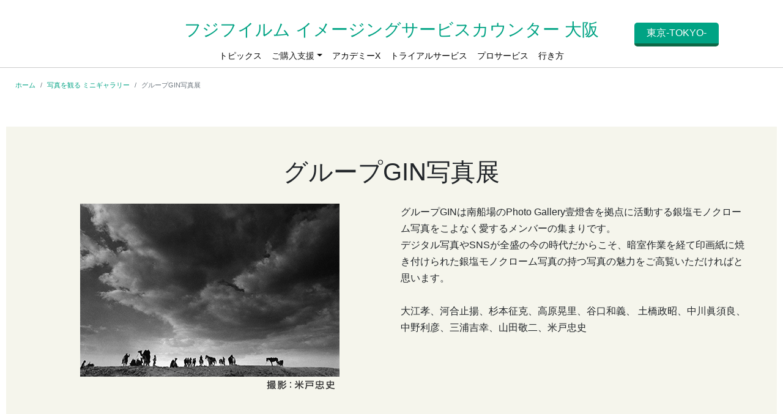

--- FILE ---
content_type: text/html
request_url: https://imagingplaza.fujifilm.com/osaka/minigallery/200709/index.html
body_size: 4299
content:
<!DOCTYPE html>
<html lang="ja">
  <head>
    <!-- Google Tag Manager-->
    <script>
      (function(w,d,s,l,i){w[l]=w[l]||[];w[l].push({'gtm.start':
      new Date().getTime(),event:'gtm.js'});var f=d.getElementsByTagName(s)[0],
      j=d.createElement(s),dl=l!='dataLayer'?'&l='+l:'';j.async=true;j.src=
      'https://www.googletagmanager.com/gtm.js?id='+i+dl;f.parentNode.insertBefore(j,f);
      })(window,document,'script','dataLayer','GTM-W2SW6TM');
    </script>
    <!-- End Google Tag Manager-->
    <meta charset="utf-8">
    <meta content="IE=edge,chrome=1" http-equiv="X-UA-Compatible">
    <meta name="viewport" content="width=device-width, initial-scale=1.0">
    <meta name="description" content="グループGIN写真展">
    <meta property="og:url" content="http://imagingplaza.fujifilm.com/">
    <meta property="og:type" content="website">
    <meta property="og:title" content="FUJIFILM Imaging Plaza">
    <meta property="og:description">
    <meta name="twitter:card" content="summary">
    <title>グループGIN写真展 - FUJIFILM Imaging Plaza</title>

    <!-- Core CSS -->
    <link href="/osaka/common/css/bootstrap.css" rel="stylesheet">
    <!-- Custom styles -->
    <link href="/osaka/common/css/base.css" rel="stylesheet">
    <link href="/osaka/common/css/all.css" rel="stylesheet">
    </head>

  <body id="top">
  <header id="pc-gmenu">
  <div class="container d-none d-lg-block">
    <div id="header-logo" class="text-center">
      <h3>
        <a href="/osaka/">フジフイルム イメージングサービスカウンター 大阪</a>
        <!-- <a href="/osaka/"><img src="/osaka/common/img/fip-logo.svg" alt="FUJIFILM Imaging Plaza" /></a> -->
      </h3>
      <button
        class="change_tokyo-osaka"
        title=""
        onclick="location.href='/tokyo/index.html'"
      >
        東京-TOKYO-
      </button>
      <nav class="navbar navbar-expand-lg navbar-light rounded">
        <button
          class="navbar-toggler navbar-toggler-right collapsed"
          type="button"
          data-toggle="collapse"
          data-target="#fip-header-nav"
          aria-controls="navbarCollapse"
          aria-expanded="false"
          aria-label="Toggle navigation"
        >
          <span class="navbar-toggler-icon"></span>
        </button>
        <div
          class="collapse navbar-collapse justify-content-md-center"
          id="fip-header-nav"
        >
          <ul class="navbar-nav">
            <li class="nav-item">
              <a class="nav-link" href="/osaka/topic/index.html">トピックス</a>
            </li>

            <li class="nav-item dropdown show">
              <span class="nav-link dropdown-toggle">ご購入支援</span>
              <div class="dropdown-menu" aria-labelledby="dropdown09">
                <a class="dropdown-item" href="/osaka/warranty/index.html"
                  >FIP長期延長保証</a
                >
                <a class="dropdown-item" href="/osaka/purchase/index.html"
                  >FIP買取応援キャンペーン</a
                >
              </div>
            </li>

            <li class="nav-item">
              <a
                class="nav-link"
                href="https://houseofphotography-store-jp.fujifilm.com/"
                target="_blank"
                >アカデミーX</a
              >
            </li>
            <li class="nav-item">
              <a
                class="nav-link"
                href="https://fujifilm-x.com/ja-jp/support/repair/rental/"
                target="_blank"
                >トライアルサービス</a
              >
            </li>
            <li class="nav-item">
              <a
                class="nav-link"
                href="https://fujifilm-x.com/ja-jp/support/fps/"
                target="_blank"
                >プロサービス</a
              >
            </li>

            <li class="nav-item">
              <a
                class="nav-link"
                href="https://www.fujifilm.co.jp/photosalon/osaka/"
                target="_blank"
                >行き方</a
              >
            </li>
          </ul>
        </div>
      </nav>
    </div>
  </div>
</header>
<header id="sp-gmenu">
  <div id="header-logo" class="d-lg-none">
    <nav class="navbar navbar-expand-lg navbar-light bg-light rounded">
      <a class="navbar-brand" href="/osaka/">
        <!-- <h1>
          <img src="/osaka/common/img/fip-logo.svg" alt="FUJIFILM Imaging Plaza" width="300px" />
        </h1> -->
        <h5 class="osaka_title">
          <a href="/osaka/">フジフイルム イメージングサービスカウンター 大阪</a>
          <!-- <a href="/osaka/"><img src="/osaka/common/img/fip-logo.svg" alt="FUJIFILM Imaging Plaza" /></a> -->
        </h5>
      </a>
      <button
        class="navbar-toggler"
        type="button"
        data-toggle="collapse"
        data-target="#navbarsExample09"
        aria-controls="navbarsExample09"
        aria-expanded="false"
        aria-label="Toggle navigation"
      >
        <span class="navbar-toggler-icon"
          ><br /><small style="font-size: 50%">MENU</small></span
        >
      </button>

      <div class="collapse navbar-collapse" id="navbarsExample09">
        <ul class="navbar-nav mr-auto">
          <li class="nav-item active">
            <a class="nav-link" href="/osaka/">トップページ</a>
          </li>
          <li class="nav-item">
            <a class="nav-link" href="/osaka/topic/index.html">トピックス</a>
          </li>
          <li class="nav-item">
            <a class="nav-link" href="/osaka/gallery/schedule/index.html"
              >イベントスケジュール</a
            >
          </li>

          <li class="nav-item dropdown show">
            <span class="nav-link dropdown-toggle">写真を観る</span>
            <div class="dropdown-menu" aria-labelledby="dropdown09">
              <a class="dropdown-item" href="/osaka/gallery/">ギャラリー</a>
              <a class="dropdown-item" href="/osaka/minigallery/"
                >ミニギャラリー</a
              >
            </div>
          </li>

          <li class="nav-item dropdown show">
            <span class="nav-link dropdown-toggle">GFX／Xシリーズ</span>
            <div class="dropdown-menu" aria-labelledby="dropdown09">
              <a class="dropdown-item" href="/osaka/touchtry/index.html"
                >製品に触れる</a
              >
              <a class="dropdown-item" href="/osaka/maintenance/index.html"
                >製品を知る・修理</a
              >
            </div>
          </li>

          <li class="nav-item dropdown show">
            <span class="nav-link dropdown-toggle">ご購入支援</span>
            <div class="dropdown-menu" aria-labelledby="dropdown09">
              <a class="dropdown-item" href="/osaka/warranty/index.html"
                >FIP長期延長保証</a
              >
              <a class="dropdown-item" href="/osaka/purchase/index.html"
                >FIP買取応援キャンペーン</a
              >
            </div>
          </li>

          <li class="nav-item">
            <a
              class="nav-link"
              href="https://houseofphotography-store-jp.fujifilm.com/"
              target="_blank"
              >アカデミーX</a
            >
          </li>
          <li class="nav-item">
            <a
              class="nav-link"
              href="https://fujifilm-x.com/ja-jp/support/repair/rental/"
              target="_blank"
              >トライアルサービス</a
            >
          </li>
          <li class="nav-item">
            <a
              class="nav-link"
              href="https://fujifilm-x.com/ja-jp/support/fps/"
              target="_blank"
              >プロサービス</a
            >
          </li>

          <li class="nav-item dropdown show">
            <span class="nav-link dropdown-toggle">カメラ関連グッズ</span>
            <div class="dropdown-menu" aria-labelledby="dropdown09">
              <a class="dropdown-item" href="/osaka/goods/">オリジナルグッズ</a>
              <a class="dropdown-item" href="/osaka/accessory/"
                >カメラアクセサリー</a
              >
            </div>
          </li>

          <li class="nav-item">
            <a class="nav-link" href="/osaka/about/index.html"
              >来店予約・行き方</a
            >
          </li>
        </ul>
        <button
          class="btn btn-secondary float-right tooltip-bottom tokyo-osaka-btn"
          title=""
          onclick="location.href='/tokyo/index.html'"
        >
          東京-TOKYO-
        </button>
      </div>
    </nav>
  </div>
</header>


  <section class="lh0">
　<div class="container">
　<nav aria-label="bread">
  <ol class="breadcrumb">
    <li class="breadcrumb-item"><a href="/osaka/index.html">ホーム</a></li>
    <li class="breadcrumb-item"><a href="/osaka/minigallery/index.html">写真を観る ミニギャラリー</a></li>
      <li class="breadcrumb-item active" aria-current="page">グループGIN写真展</li>
  </ol>
　</nav>
　</div>
　</section>
  <section id="gallery">
  <div class="container bg-green">
      <h1 class="text-center">グループGIN写真展</h1>
        <div class="row">
        <p class="text-center col-sm-6"><img src="/osaka/common/img/minigallery/200709/yoneto_mv.png"></p>
            <div class="col-sm-6">
                <p>グループGINは南船場のPhoto Gallery壹燈舎を拠点に活動する銀塩モノクローム写真をこよなく愛するメンバーの集まりです。<br>
                デジタル写真やSNSが全盛の今の時代だからこそ、暗室作業を経て印画紙に焼き付けられた銀塩モノクローム写真の持つ写真の魅力をご高覧いただければと思います。<br><br>
                大江孝、河合止揚、杉本征克、高原晃里、谷口和義、
                土橋政昭、中川眞須良、中野利彦、三浦吉幸、山田敬二、米戸忠史
                </p>
            </div>
        </div>
  </div>
  </section>

　<section>
  <p style="text-align: center; font-size: 24px;">記</p>
　<div class="container" style="border-top:2px solid #00a384;max-width:1000px;">
      <dl class="row mt-3">
        <dt class="col-sm-3 sp-add f-green">写真展名</dt>
        <dd class="col-sm-9">
            <p>グループGIN写真展</p>
        </dd>
      </dl>
      <hr>
      <dl class="row">
        <dt class="col-sm-3 f-green">出展写真家</dt>
        <dd class="col-sm-9">
            <p>大江孝、河合止揚、杉本征克、高原晃里、谷口和義、
                土橋政昭、中川眞須良、中野利彦、三浦吉幸、山田敬二、米戸忠史</p>
          <p class="text-right">（敬称略）</p>
        </dd>
      </dl>
      <hr>
      <dl class="row">
        <dt class="col-sm-3 f-green">開催期間</dt>
        <dd class="col-sm-9">
          <p>2020年7月22日（水）～7月27日（月）</p>
        </dd>
      </dl>
      <hr>
    	<div class="row">
    	<div class="col-sm-12 f-green content-header font-weight-bold">展示予定の作品</div>
    </div>
  	 <div class="row" style="text-align: center">
	  		<div class="col-md mb-4">
		  		<img src="/osaka/common/img/minigallery/200709/yoneto_01.jpg" width="100%">
         <p class="text-center">Ⓒ米戸忠史</p>
			</div>
			<div class="col-md mb-4">
				<img src="/osaka/common/img/minigallery/200709/ooe_01.jpg" width="100%">
         <p class="text-center">Ⓒ大江孝</p>
			</div>
		</div>
  	 <div class="row" style="text-align: center">
	  			<div class="col-md mb-4">
		  		<img src="/osaka/common/img/minigallery/200709/yaguchi_01.jpg" width="100%">
         <p class="text-center">Ⓒ谷口和義</p>
			</div>
			<div class="col-md mb-4">
				<img src="/osaka/common/img/minigallery/200709/yaguchi_02.jpg" width="100%">
         <p class="text-center">Ⓒ谷口和義</p>
			</div>
		</div>

  </div>
  </section>


<footer class="container">
          <div class="container position-relative">
          <ul class="list-inline f-menu">
            <li class="list-inline-item"><a href="https://www.fujifilm.com/ffts/ja/privacy" target="_blank">プライバシーポリシー</a></li>
            <li class="list-inline-item"><a href="/osaka/terms/index.html">サイトご利用条件</a></li>
            <li class="list-inline-item"><a href="/osaka/about/index.html#top-about">お問い合わせ</a></li>
          </ul>
          <div class="position-absolute backtop"><a href="#top"><img src="/osaka/common/img/backtop.png"></a></div>
          <p class="text-center copy"><small>©富士フイルム株式会社</small></p>
          </div>
    </footer>
<script>
    function initMap() {
        var latlng = new google.maps.LatLng( 35.6791000, 139.76195000 );//中心の緯度, 経度
        var map = new google.maps.Map(document.getElementById('googlemap'), {
          zoom: 18,//ズームの調整
          center: latlng//上で設定した中心
        });
        var marker = new google.maps.Marker({
          position: latlng,
          map: map,
          icon:'common/img/map-anc.png'
        });
	        var mapStyle = [ {
            "stylers": [ {
            "saturation": -100
            } ]
        } ];
        var mapType = new google.maps.StyledMapType(mapStyle);
            map.mapTypes.set( 'GrayScaleMap', mapType);
            map.setMapTypeId( 'GrayScaleMap' );
      }
</script>
<script async defer src="https://maps.googleapis.com/maps/api/js?key=AIzaSyBxrHzawIVIliVYKpvvwtKKyaQBCMUT8QU&callback=initMap"></script>
    <!-- Bootstrap core JavaScript
    ================================================== -->
    <!-- Placed at the end of the document so the pages load faster -->
    <script src="https://code.jquery.com/jquery-3.1.1.slim.min.js" integrity="sha384-A7FZj7v+d/sdmMqp/nOQwliLvUsJfDHW+k9Omg/a/EheAdgtzNs3hpfag6Ed950n" crossorigin="anonymous"></script>
     <script src="https://code.jquery.com/jquery-3.3.1.slim.min.js" integrity="sha384-q8i/X+965DzO0rT7abK41JStQIAqVgRVzpbzo5smXKp4YfRvH+8abtTE1Pi6jizo" crossorigin="anonymous"></script>
    <script src="https://cdnjs.cloudflare.com/ajax/libs/popper.js/1.14.3/umd/popper.min.js" integrity="sha384-ZMP7rVo3mIykV+2+9J3UJ46jBk0WLaUAdn689aCwoqbBJiSnjAK/l8WvCWPIPm49" crossorigin="anonymous"></script>
    <script src="https://stackpath.bootstrapcdn.com/bootstrap/4.1.2/js/bootstrap.min.js" integrity="sha384-o+RDsa0aLu++PJvFqy8fFScvbHFLtbvScb8AjopnFD+iEQ7wo/CG0xlczd+2O/em" crossorigin="anonymous"></script>

  </body>
</html>


--- FILE ---
content_type: text/css
request_url: https://imagingplaza.fujifilm.com/osaka/common/css/base.css
body_size: 4002
content:
/* custom-all */

body {
  font-family: "Helvetica Neue", Arial, "Hiragino Kaku Gothic ProN",
    "Hiragino Sans", "BIZ UDPGothic", Meiryo, sans-serif !important;
  padding-top: 2rem;
}
p,
button {
  font-size: 1rem;
  margin-top: 0;
  margin-bottom: 1rem;
  letter-spacing: 0rem;
  line-height: 1.7rem;
}
button img:hover {
  opacity: 0.8;
}
button:hover {
  opacity: 0.8;
}
a:hover {
  opacity: 0.8;
}
button {
  cursor: pointer;
  cursor: hand;
}
ol,
ul,
dl {
  margin-bottom: 0rem;
}

a {
  color: #00a384;
}
a:hover {
  color: #090;
  text-decoration: underline;
}

.container {
  max-width: 1260px;
}

.container h2 {
  margin: 20px 0;
  padding: 10px 20px 10px;
  border-left: 5px solid #00a384;
  background: #f5f5ec;
  font-size: 1.5rem;
}

.container ul {
  list-style: none;
}

.navbar-nav {
  font-size: 0.9rem;
  font-weight: 300;
  color: #000 !important;
}
.navbar-nav li:hover {
  border-bottom: 2px solid #00a384;
  margin-bottom: -2px;
}
.navbar-light .navbar-nav .nav-link {
  color: rgba(0, 0, 0, 1);
}

.container {
  max-width: 1260px;
}

#header-logo {
  position: relative;
}
#header-logo img {
  max-width: 300px;
}
/* #header-logo img{max-width:360px;} */

/*# btn */
.lang-btn-acc {
  background: none;
  border-radius: 0px;
  color: #000;
  padding: 5px 20px;
}
.lang-btn {
  position: absolute;
  right: 0;
  top: 5px;
  background: none;
  border-radius: 0px;
  color: #000;
  padding: 5px 20px;
}

/*# btn 201014追加*/
.tokyo-osaka-btn {
  position: absolute;
  right: 105px;
  top: 5px;
  background: none;
  border-radius: 0px;
  color: #000;
  padding: 5px 20px;
}
.tokyo-osaka-btn_2 {
  position: absolute;
  right: 0;
  top: 5px;
  background: none;
  border-radius: 0px;
  color: #000;
  padding: 5px 20px;
}
/*# btn 201014追加おわり*/

.first-slide,
.second-slide,
.third-slide img {
  width: 100%;
}

.breadcrumb {
  padding: 0rem;
  margin-bottom: 0rem;
  background-color: #fff !important;
}
.lh0 {
  line-height: 0;
}

.carousel-control-prev {
  left: auto;
  right: 61px;
}

.carousel-control-prev {
  right: 61px;
}

.carousel-control-prev,
.carousel-control-next {
  position: absolute;
  top: auto;
  bottom: 0;
  width: auto;
  color: #fff;
  opacity: 1;
}

#fip-header-nav {
  border-bottom: 1px solid #ccc;
}

#pc-gmenu .container {
  padding: 0px;
  margin: 0px auto;
  max-width: 1360px;
}
#pc-gmenu .navbar {
  padding: 0px;
  margin-bottom: 20px;
}

#myCarousel {
  border: 0px solid #eee;
}
.sr-only {
  position: relative !important;
  width: 60px !important;
  height: 59px !important;
  padding: 0;
  overflow: hidden;
  clip: rect(0, 0, 0, 0);
  white-space: nowrap;
  border: 0;
}

.p-left-10 {
  padding-left: 10px;
}

.btn-default {
  background: #00a384;
  color: #fff;
  padding: 0.375rem 2.75rem;
  border-radius: 0px;
  border: none;
}

.btn-x {
  background: none;
  color: #262626;
  padding: 0.3rem 2.75rem;
  border-radius: 0px;
  border: 1px solid #262626;
  margin-right: 20px;
}

/* 20201021_btn追加 */

button.change_tokyo-osaka {
  -webkit-user-select: none;
  -moz-user-select: none;
  -ms-user-select: none;
  user-select: none;
  border: 1px solid transparent;
  padding: 0.375rem 0.75rem;
  font-size: 1rem;
  line-height: 1.5;
  display: inline-block;
  font-weight: 400;
  text-align: center;
  white-space: nowrap;
  vertical-align: middle;
  position: absolute;
  right: 105px;
  top: 5px;
  padding: 5px 20px;
  border-radius: 5px;
  border: solid #0e6847;
  border-width: 0px 0px 5px 0px;
  background-color: #00a384;
  color: #fff;
  transition: all 0.3s;
}

button.change_tokyo-osaka:hover {
  opacity: 0.7;
  background-color: #00a384;
  border: solid #0e6847;
  border-width: 0px 0px 2px 0px;
  color: #fff;
}

/* 20201021_btn追加_END */

#fip-slider {
  padding: 0px;
}

#topic {
  padding: 3rem;
}
#topic h2 {
  padding: 0px;
  background: none;
  border: none;
}
#topic ul {
  list-style: none;
  max-width: 700px;
  margin: 20px auto;
  font-size: 1.2rem !important;
}
.topic-days {
  padding: 20px 0;
}
.topic-days li {
  padding-bottom: 10px;
  border-bottom: 1px solid #ccc;
  margin-bottom: 10px;
}
.topic-days li:last-child {
  border-bottom: 0px;
}
.topic-days li span {
  margin-right: 20px;
  color: #666;
}
.bg-topic {
  background: url(../img/bg-topix-left.png) no-repeat left top,
    url(../img/bg-topix-right.png) no-repeat right bottom;
}

#gallery {
  padding: 40px 0;
}
#gallery h2 {
  padding: 0px;
  background: none;
  border: none;
  margin: 0px;
}
.gallery-container {
  padding: 50px;
  z-index: 1;
  position: absolute;
  top: 0px;
  right: 4%;
  margin-top: 20px;
}
.gallery-box-text {
  padding: 50px;
  background: #fff;
  width: 53%;
}

#touchtry {
  padding: 40px 0;
}
#touchtry h2 {
  padding: 0px;
  background: none;
  border: none;
  margin: 0px;
}
.touchtry-container {
  padding: 50px;
  z-index: 1;
  position: absolute;
  top: 0px;
  right: 2%;
}
.touchtry-box-text {
  padding: 50px;
  background: #fff;
  width: 58%;
  float: right;
}

#maintenance {
  padding: 40px 0;
}
#maintenance h2 {
  padding: 0px;
  background: none;
  border: none;
  margin: 0px;
}
.maintenance-container {
  padding: 50px;
  z-index: 1;
  position: absolute;
  top: 0px;
}
.maintenance-box-text {
  padding: 50px;
  background: #fff;
  width: 100%;
}

#seminar {
  padding: 40px 0;
}
#seminar h2 {
  padding: 0px;
  background: none;
  border: none;
  margin: 0px;
}
.seminar-container {
  padding: 50px;
  z-index: 1;
  position: absolute;
  top: 0px;
  right: 1%;
}
.seminar-box-text {
  padding: 50px;
  background: #fff;
  width: 55%;
  float: right;
}

#goods {
  padding: 40px 0;
}
#goods h2 {
  padding: 0px;
  background: none;
  border: none;
  margin: 0px;
}
.goods-container {
  padding: 50px;
  z-index: 1;
  position: absolute;
  top: 0px;
}
.goods-box-text {
  padding: 50px;
  background: #fff;
  width: 85%;
}

.top-content-left {
  text-align: right;
  z-index: 0;
  position: relative;
  background: url(../img/top-content-bg-left.png) no-repeat bottom left;
}
.top-content-right {
  text-align: left;
  z-index: 0;
  position: relative;
  background: url(../img/top-content-bg-right.png) no-repeat bottom right;
}

/* 追加 */
@media (max-width: 768px) {
  #maintenance .top-content-left {
    text-align: right;
    z-index: 0;
    position: static;
    background: url(../img/top-content-bg-left.png) no-repeat bottom left;
  }
  #goods .top-content-left {
    text-align: right;
    z-index: 0;
    position: static;
    background: url(../img/top-content-bg-left.png) no-repeat bottom left;
  }
}

#top-about {
  background: url(../img/top-about-bg.jpg) no-repeat top center;
  background-size: cover;
  padding: 50px 100px;
}
#top-about h2 {
  color: #fff;
  text-align: center;
  margin: 30px auto;
  background: none;
  padding: 0px;
  border: 0px;
}
#top-about p {
  color: #fff;
  text-align: center;
  margin-bottom: 0px;
}
#top-about dt {
  color: #fff;
}
#top-about dd {
  border-left: 1px solid #00a384;
}
#top-about dl p {
  text-align: left;
}
#top-about .sequence {
  margin: 50px 0;
}

#googlemap {
  width: 100%;
  height: 400px;
  background-color: grey;
}

.gmap {
  position: relative;
  padding-bottom: 90%;
  padding-top: 30px;
  height: 0;
  overflow: hidden;
}
/* 0122はじめ */
.pb-45 {
  padding-bottom: 45%;
}
/* 0122おわり */

.gmap iframe {
  position: absolute;
  top: 0;
  left: 0;
  width: 100%;
  height: 100%;
}

/*20201222追記*/
.fs80 {
  font-size: 80%;
}

@media (max-width: 768px) {
  .gmap {
    padding-bottom: 100%;
  }
}

footer {
  border-top: 2px solid #00a384;
  margin-top: 30px;
  padding: 40px;
}
.f-menu {
  margin-bottom: 3rem;
}

.list-inline {
  text-align: center;
}
.list-inline a {
  color: #262626;
}
.list-inline-item:not(:last-child) {
  margin-right: 1rem;
}
.backtop {
  right: -20px;
  bottom: -25px;
}

.breadcrumb {
  line-height: 1rem;
}
.br-sp {
  display: none;
}

@media screen and (max-width: 1200px) {
  .navbar-nav {
    font-size: 0.7rem;
  }
  p {
    font-size: 0.8rem;
    line-height: 1.2rem;
  }
  .btn-x {
    padding: 0.3rem 1rem;
  }
  .btn-default {
    padding: 0.375rem 1.5rem;
  }
  .gallery-box-text,
  .touchtry-box-text,
  .maintenance-box-text,
  .seminar-box-text,
  .goods-box-text {
    padding: 30px;
  }
  #topic {
    padding: 3rem 3rem 0rem 3rem;
  }
}

/* custom-tablet */

@media (max-width: 992px) {
  h1 {
    font-size: 2.1rem;
  }
  h2 {
    font-size: 1.5rem;
    margin-bottom: 20px;
  }
  h3 {
    font-size: 1.3rem;
    line-height: 0px;
  }
  h5 {
    font-size: 1rem;
  }

  .navbar-expand-lg .navbar-collapse {
    border-bottom: 1px solid #ccc;
    margin-bottom: 20px;
  }
  .content-title {
    margin: 10px 0 -70px !important;
  }
  body {
    padding: 0px 0;
  }
  #header-logo {
    margin-bottom: 0rem;
    border-bottom: 0px solid #ccc;
  }
  #header-logo img {
    max-width: 200px;
    text-align: left !important;
    padding-top: 10px;
    margin-left: 20px;
  }

  .navbar-light {
    position: relative;
    top: 0;
    right: 0;
    padding: 0;
    margin: 0;
    background: #fff !important;
    color: #fff !important;
    border-radius: 0px !important;
    border-bottom: 1px solid #999;
  }

  .navbar-nav {
    font-size: 1rem;
  }
  .navbar-nav li {
    padding-left: 10px;
    border-bottom: 1px solid #eee;
    padding-bottom: 10px;
    margin-bottom: 10px;
  }
  .navbar-nav .active {
    border-left: 5px solid #00a384;
  }

  .navbar-expand-lg .navbar-nav .nav-link {
    padding-right: 0.7rem;
    padding-left: 0.7rem;
  }
  .navbar-toggler {
    border: 0px solid transparent;
    border-radius: 0.25rem;
    margin-bottom: 0px;
    padding: 0 10px 10px 10px;
  }

  #topix {
    padding: 50px 20px;
    margin: 0px auto;
  }
  #topix ul {
    padding: 0;
    margin: 0;
  }
  .btn-default {
    background: #00a384;
    color: #fff;
    padding: 0rem 2.75rem;
    border-radius: 0px;
    border: none;
    width: 100%;
    padding: 10px;
    font-size: 1rem;
  }

  .lang-btn {
    position: relative;
    top: auto;
    background: none;
    border-radius: 0px;
    color: #000;
    padding: 5px 20px;
    width: 90%;
    margin: 10px 20px 20px;
  }

  /*# btn 201014追加*/
  .tokyo-osaka-btn {
    position: relative;
    top: auto;
    right: 0;
    background: none;
    border-radius: 0px;
    color: #000;
    padding: 5px 20px;
    width: 90%;
    margin: 10px 20px 20px;
  }
  /*# btn 201014追加おわり*/
}
@media (max-width: 992px) {
  p,
  button {
    font-size: 1rem;
    margin-top: 0;
    margin-bottom: 1rem;
    letter-spacing: 0rem;
    line-height: 1.7rem;
  }
  h1 {
    padding-bottom: 0px !important;
  }
  .h1left,
  .h1right,
  .h1_osaka_right {
    display: none;
  }
  .top-content-mv img {
    width: 100% !important;
  }

  #gallery {
    padding: 0px;
  }
  .gallery-container {
    padding: 30px 20px;
    z-index: 1;
    position: relative;
  }
  .gallery-box-text {
    padding: 0px;
    background: none;
    width: 100%;
  }

  #touchtry {
    padding: 0px;
  }
  .touchtry-container {
    padding: 30px 20px;
    z-index: 1;
    position: relative;
  }
  .touchtry-container .text-right {
    text-align: left !important;
  }
  .touchtry-box-text {
    padding: 0px;
    background: none;
    width: 100%;
  }

  #maintenance {
    padding: 0px;
  }
  .maintenance-container {
    padding: 30px 20px;
    z-index: 1;
    position: relative;
  }
  .maintenance-box-text {
    padding: 0px;
    background: none;
    width: 100%;
  }

  #seminar {
    padding: 0px;
  }
  #seminar h2 img {
    width: 100%;
  }
  .seminar-container {
    padding: 30px 20px;
    z-index: 1;
    position: relative;
  }
  .seminar-box-text {
    padding: 0px;
    background: none;
    width: 100%;
  }

  #goods {
    padding: 0px;
  }
  #goods h2 img {
    width: 100%;
  }
  .goods-container {
    padding: 30px 20px;
    z-index: 1;
    position: relative;
  }
  .goods-box-text {
    padding: 0px;
    background: none;
    width: 100%;
  }

  .btn-x {
    width: 100%;
    font-size: 1rem;
  }

  #top-about {
    padding: 20px;
  }
  #top-about h2 {
    font-size: 1.8rem;
  }
  #top-about p {
    text-align: left;
  }
  .sp-add {
    margin-top: 40px;
  }

  #top-about .sequence {
    margin: 50px 0 0px;
  }

  .backtop {
    top: 225px;
    right: 0px;
    bottom: 0px;
  }
  .backtop img {
    width: 50px;
  }

  footer {
    margin-top: 0px;
    padding: 20px;
  }
  footer .list-inline li {
    width: 100%;
    text-align: left;
    border-bottom: 1px solid #ccc;
    padding-bottom: 10px;
    margin-bottom: 10px;
  }
  footer .text-center {
    text-align: left !important;
  }
  .f-menu {
    margin-bottom: 1rem;
  }

  #gallery .bg-green {
    padding: 10px;
  }
  #gallery img {
    width: 100%;
  }
  #gallerytalk .bg-green {
    padding: 10px;
  }
  #gallerytalk h3 {
    margin-bottom: 20px;
  }

  #topic {
    padding: 1rem;
    background-size: 20%;
  }
  #topic ul {
    margin: 0px auto;
  }
  .topic-days {
    padding: 0px;
  }
  p,
  button {
    letter-spacing: 0.04rem;
  }

  #gallery h2 img {
    max-width: 200px;
    text-align: left;
    margin-bottom: 10px;
  }
  .gallery-container {
    padding: 0px 20px;
    margin-bottom: 20px;
    right: 0;
  }
  #touchtry h2 img {
    max-width: 250px;
    text-align: left;
    margin-bottom: 10px;
  }
  .touchtry-container {
    padding: 20px 20px 40px 20px;
    right: 0;
  }
  #maintenance h2 img {
    max-width: 250px;
    text-align: left;
    margin-bottom: 10px;
  }
  .maintenance-container {
    padding: 20px;
  }
  #seminar h2 img {
    max-width: 250px;
    margin-bottom: 10px;
  }
  #seminar .text-right {
    text-align: left !important;
  }
  .seminar-container {
    padding: 20px 20px 40px 20px;
    right: 0;
  }
  #goods h2 img {
    max-width: 250px;
    text-align: left;
    margin-bottom: 10px;
  }
  .goods-container {
    padding: 20px;
  }

  .br-sp {
    display: block !important;
  }

  .copy {
    margin-bottom: 3rem;
  }

  .content-title {
    text-align: center;
    background-color: #f5f5ec;
    padding: 10px !important;
    margin: 0px !important;
    font-size: 1.6rem;
  }
  .lh0 {
    margin-top: 20px;
  }
  .gateway .col-md {
    margin-bottom: 10px;
  }

  small,
  .small {
    font-size: 70%;
    font-weight: 400;
  }
  .carousel-control-prev,
  .carousel-control-next {
    bottom: 50%;
  }
  .carousel-control-prev {
    right: auto;
    left: 0;
  }
}

/* contents - title h1 */

.breadcrumb {
  margin-bottom: 20px;
  font-size: 0.7rem;
}
.content-title {
  text-align: center;
  background-color: #f5f5ec;
  padding: 40px 0;
  margin: 10px 0 50px;
}
.h1left {
  top: -10px;
  left: 0px;
}
.h1right {
  top: -8px;
  right: -60px;
  z-index: -1;
}

h1 small {
  font-size: 1.2rem;
}

h1 {
  padding-bottom: 20px;
}

/* font color */

.f-green {
  color: #00a384;
}
.f-grey {
  color: #333;
}

hr {
  border: 1px dotted #ccc;
}
.lh5 {
  line-height: 7px;
}
.content-header {
  margin-bottom: 10px;
}

.bg-green {
  background-color: #f5f5ec;
  padding: 50px;
}
.bg-white {
  padding: 30px;
}

.pp-bottom {
  padding-bottom: 20px;
}

.border-right-green {
  border-right: 1px solid #00a384;
}

.gateway {
  margin-top: 40px;
}
.gateway img {
  background: #fff;
  padding: 20px;
  width: 100%;
}

.dropdown:hover .dropdown-menu {
  display: block;
}

.left-border-green {
  border-left: 1px solid #00a384;
}
.fip-table {
  width: 100%;
  border: 2px solid #c7c7c7;
}
.fip-table caption {
  margin-bottom: 10px;
  text-align: left;
}
.fip-table thead th {
  text-align: center;
}
.fip-table td,
.fip-table th {
  white-space: nowrap;
  padding: 10px 15px;
  border: 1px solid #c7c7c7;
  line-height: 2;
}
.fip-table th {
  color: #9f845b;
  font-weight: 700;
  text-align: left;
}
.fip-table-stripe tr:nth-child(2n) {
  background-color: #faf8f6;
}
.fip-table-stripe-reverse tr:nth-child(2n),
.fip-table-stripe tr:nth-child(odd) {
  background-color: #f6f2ef;
}
.fip-table-row-light > td,
.fip-table-row-light > th,
.fip-table-stripe-reverse tr:nth-child(odd) {
  background-color: #faf8f6;
}
.fip-table-row-dark > td,
.fip-table-row-dark > th {
  background-color: #f6f2ef;
}
.fip-table-define {
  width: 100%;
  border-top: 2px solid #9f845b;
  border-collapse: collapse;
}
.fip-table-define td,
.fip-table-define th {
  padding: 10px 20px;
  border-bottom: 1px solid #9f845b;
}
.fip-table-define th {
  color: #9f845b;
  text-align: left;
  vertical-align: top;
}

.fip-list-table {
  border: 2px solid #c7c7c7;
}
.fip-list-table > li {
  padding: 10px 15px;
  line-height: 2;
}
.fip-list-table > li:nth-child(n + 2) {
  border-top: 1px solid #c7c7c7;
}
.fip-list-table > li:nth-child(odd) {
  background-color: #f6f2ef;
}
.fip-list-table > li:nth-child(2n) {
  background-color: #faf8f6;
}
.fip-define dt:nth-child(n + 2) {
  margin-top: 1em;
}

table {
  width: 100%;
  min-width: 768px;
}
.scroll {
  overflow: auto !important; /*tableをスクロールさせる*/
  white-space: nowrap !important; /*tableのセル内にある文字の折り返しを禁止*/
}
.scroll::-webkit-scrollbar {
  /*tableにスクロールバーを追加*/
  height: 5px !important;
}
.scroll::-webkit-scrollbar-track {
  /*tableにスクロールバーを追加*/
  background: #f1f1f1 !important;
}
.scroll::-webkit-scrollbar-thumb {
  /*tableにスクロールバーを追加*/
  background: #bcbcbc !important;
}

@media (max-width: 767px) {
  .fip-table-scroll:before {
    display: block;
    opacity: 0.2;
    position: absolute;
    top: 50%;
    left: 50%;
    width: 200px;
    height: 200px;
    margin-top: -200px;
    margin-left: -100px;
    color: #9f845b;
    font-family: glyphs, sans-serif;
    font-size: 200px;
    font-weight: 400;
    font-style: normal;
    font-variant: normal;
    transition: opacity 0.3s;
    text-rendering: auto;
    -webkit-font-smoothing: antialiased;
    -moz-osx-font-smoothing: grayscale;
  }
  .fip-table-scroll {
    overflow: hidden;
    position: relative;
  }

  #calendarTitle {
    display: none !important;
  }

  .subscribe-image {
    cursor: pointer;
    display: none !important;
  }
}

/* 20210218_追加はじめ */

.a-color {
  color: #00a384 !important;
}
/* 20210218_追加おわり */

/* 20230623_追加はじめ */

.flex {
  display: flex;
}

.secondImage {
  margin-left: 5%;
}

@media screen and (max-width: 992px) {
  .flex {
    display: block;
  }
  .secondImage {
    margin-left: auto;
    margin-top: 5%;
  }
}
/* 20230623_追加おわり */

/* 20240226 追加 */
.gmap2 {
  position: relative;
  padding-bottom: 50%;
  overflow: hidden;
}

.gmap2 iframe {
  position: absolute;
  top: 0;
  left: 0;
  width: 100%;
  height: 100%;
}

.center {
  text-align: center !important;
}

@media (max-width: 768px) {
  .gmap2 {
    padding-bottom: 100%;
  }
}

/* 20240226 追加おわり */

@media (max-width: 480px) {
  .osaka_title {
    font-size: 0.8rem;
  }
}

/* 20250618 追加おわり */
